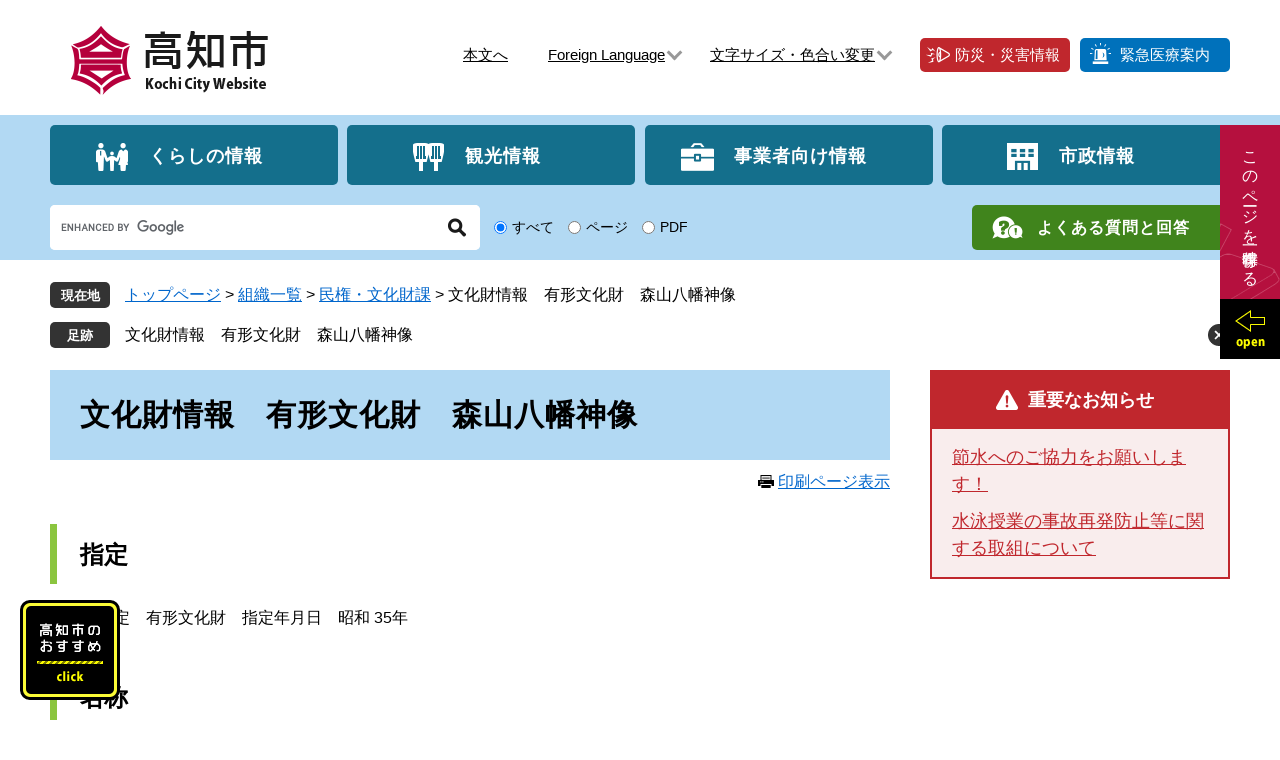

--- FILE ---
content_type: text/html
request_url: https://www.city.kochi.kochi.jp/soshiki/90/cas-city-5000100.html
body_size: 16363
content:
<?xml version="1.0" encoding="utf-8" standalone="no"?>
<!DOCTYPE html PUBLIC "-//W3C//DTD XHTML 1.0 Transitional//EN" "http://www.w3.org/TR/xhtml1/DTD/xhtml1-transitional.dtd">
<html xmlns="http://www.w3.org/1999/xhtml" xml:lang="ja">
<head>
	<!-- Google tag (gtag.js) -->
<script async src="https://www.googletagmanager.com/gtag/js?id=G-DNFVXTGZD2"></script>
<script>
  window.dataLayer = window.dataLayer || [];
  function gtag(){dataLayer.push(arguments);}
  gtag('js', new Date());

  gtag('config', 'G-DNFVXTGZD2');
</script>
	<meta http-equiv="X-UA-Compatible" content="IE=edge" />
	<meta http-equiv="Content-Type" content="text/html; charset=utf-8" />
	<meta http-equiv="Content-Language" content="ja" />
	<meta http-equiv="Content-Style-Type" content="text/css" />
	<meta http-equiv="Content-Script-Type" content="text/javascript" />
	<meta name="keywords" content="" />
	<meta name="description" content="" />
	<meta name="viewport" content="width=device-width, initial-scale=1.0" />
	<title>文化財情報　有形文化財　森山八幡神像 - 高知市公式ホームページ</title>
	<style type="text/css" media="all">
		@import url("/ssi/css/detail.css");
	</style>
	<link rel="shortcut icon" href="/favicon.ico" type="image/vnd.microsoft.icon" />
<link rel="icon" href="/favicon.ico" type="image/vnd.microsoft.icon" />
<link rel="stylesheet" type="text/css" media="print" href="/ssi/css/print.css" />
<script type="text/javascript" src="/ssi/js/escapeurl.js"></script>
<script type="text/javascript" src="/ssi/js/jquery.js"></script>
<script type="text/javascript" src="/ssi/js/jquery-migrate.js"></script>
<script type="text/javascript" src="/ssi/js/common.js"></script>
<script type="text/javascript" src="/ssi/js/s-google.js"></script>
<script type="text/javascript" src="/ssi/js/footstep.js"></script>
<script type="text/javascript" src="//typesquare.com/3/tsst/script/ja/typesquare.js?6047268dc8384a40a57a0353e90393a3" charset="utf-8"></script>
	<script type="text/javascript" src="/ssi/js/last-page-parts-load-1.js"></script>
	<script type="text/javascript">

  var _gaq = _gaq || [];
  _gaq.push(['_setAccount', 'UA-6356906-1']);
  _gaq.push(['_trackPageview']);

  (function() {
    var ga = document.createElement('script'); ga.type = 'text/javascript'; ga.async = true;
    ga.src = ('https:' == document.location.protocol ? 'https://ssl' : 'http://www') + '.google-analytics.com/ga.js';
    var s = document.getElementsByTagName('script')[0]; s.parentNode.insertBefore(ga, s);
  })();

</script>
</head>
<body class="detail side2">
<div id="fb-root"></div>
<script type="text/javascript">(function(d, s, id) {
  var js, fjs = d.getElementsByTagName(s)[0];
  if (d.getElementById(id)) return;
  js = d.createElement(s); js.id = id;
  js.src = 'https://connect.facebook.net/ja_JP/sdk.js#xfbml=1&version=v3.0';
  fjs.parentNode.insertBefore(js, fjs);
}(document, 'script', 'facebook-jssdk'));</script>
<!-- コンテナここから -->
<div id="container">
	<!-- レコメンドここから -->
	<script type="text/javascript" src="/ssi/js/recommend.js"></script>
<iframe style="display:none;" id="oProxy" src="https://wwwa.netcrew-analysis.jp/recommend/proxy.html" title="レコメンド情報"></iframe>
	<!-- レコメンドここまで -->
	<span class="hide" id="pagetop">ページの先頭です。</span>
	<span class="hide"><a href="#skip">メニューを飛ばして本文へ</a></span>

	<!-- ヘッダここから -->
	<div id="header">
		<div id="spm_wrap"><button type="button" id="spm_search"><span class="hide">検索</span></button><button type="button" id="spm_menu"><span class="hide">メニュー</span></button></div>
<!-- header2 ここから -->
<div id="header2">
	<div id="he_left">
		<p id="logo"><a href="/index2.html"><img src="/img/common/logo.png" alt="高知市公式ホームページ" width="200" height="70" /></a></p>
	</div>
	<div id="he_right">
		<div id="he_right_a">
			<!-- リンクここから -->
			<ul id="header_link1">
				<li id="hl1_main"><a href="#main">本文へ</a></li><!--
				--><li id="hl1_lang"><a href="/soshiki/5/translation-service.html" lang="en">Foreign Language</a></li><!--
				--><li id="hl1_func">
					<a href="javascript:void(0)" onclick="javascript:return false;" onkeypress="javascript:return false;" id="acc_func_open">文字サイズ・色合い変更</a>
					<ul id="acc_func_box">
						<li id="moji_size">
							<!-- 文字の大きさ変更ここから -->
							<dl>
								<dt>文字サイズ</dt><!--
								--><dd><a id="moji_large" href="javascript:fsc('larger');" title="文字サイズを拡大する">拡大</a></dd><!--
								--><dd><a id="moji_default" href="javascript:fsc('default');" title="文字サイズを標準にする">標準</a></dd>
							</dl>
							<!-- 文字の大きさ変更ここまで -->
						</li>
						<li id="haikei_color">
							<!-- 背景の変更ここから -->
							<dl>
								<dt>背景色</dt><!--
								--><dd><a id="haikei_white" href="javascript:SetCss(1);" title="背景色を白色に変更する">白</a></dd><!--
								--><dd><a id="haikei_black" href="javascript:SetCss(2);" title="背景色を黒色に変更する">黒</a></dd><!--
								--><dd><a id="haikei_blue"  href="javascript:SetCss(3);" title="背景色を青色に変更する">青</a></dd>
							</dl>
							<!-- 背景の変更ここまで -->
						</li>
					</ul>
				</li>
			</ul><!--
			--><ul id="header_link2">
				<li id="hl2_bosai"><a href="/site/bousai/">防災・災害情報</a></li><!--
				--><li id="hl2_kinkyu"><a href="/soshiki/110/kinnkyuuiryouannnai.html">緊急医療案内</a></li>
			</ul>
			<!-- リンクここまで -->
		</div>
	</div>
</div>
<!-- header2 ここまで -->
		<div id="top_search_wrap">
	<!-- グローバルここから -->
	<div id="top_search">
		<div id="top_search_a">
			<ul id="gnav">
				<li id="gnav1"><a href="/life/1/">くらしの情報</a></li><!--
				--><li id="gnav2"><a href="/site/kanko/">観光情報</a></li><!--
				--><li id="gnav3"><a href="/life/2/">事業者向け情報</a></li><!--
				--><li id="gnav4"><a href="/life/4/">市政情報</a></li>
			</ul>
		</div>
	</div>
	<!-- グローバルここまで -->
	<!-- 検索ここから -->
	<div id="top_search_keyword">
		<div id="top_search_keyword_box">
			<!-- Googleカスタム検索ここから -->
			<form action="/search.html" method="get" id="cse-search-box" name="cse-search-box">
				<input type="hidden" name="cx" value="002371178650073156284:vikmu3qgvqu" /><!--
				--><input type="hidden" name="cof" value="FORID:11" /><!--
				--><input type="hidden" name="ie" value="UTF-8" /><!--
				--><label for="tmp_query"><span class="hide">Googleカスタム検索</span></label><!--
				--><input type="text" name="q" value="" id="tmp_query" /><!--
				--><input type="submit" value="検索" id="submit" name="sa" />
			</form>
			<script type="text/javascript" src="https://www.google.com/coop/cse/brand?form=cse-search-box"></script>
			<!-- Googleカスタム検索ここまで -->
			<div id="cse_filetype">
				<fieldset>
					<legend><span class="hide">検索対象</span></legend>
					<span class="cse_filetypeselect"><input type="radio" name="google_filetype" id="filetype_all" checked="checked" /><label for="filetype_all">すべて</label></span>
					<span class="cse_filetypeselect"><input type="radio" name="google_filetype" id="filetype_html" /><label for="filetype_html">ページ</label></span>
					<span class="cse_filetypeselect"><input type="radio" name="google_filetype" id="filetype_pdf" /><label for="filetype_pdf">PDF</label></span>
				</fieldset>
			</div>
		</div>
		<div id="top_search_faq">
			<a href="http://faq.city.kochi.kochi.jp/faq/">よくある質問と回答</a>
		</div>
	</div>
	<!-- 検索ここまで -->
</div>
	</div>
	<!-- ヘッダここまで -->

	<!-- ぱんくずナビここから -->
	<div id="pankuzu_wrap">
		<!-- [[pankuzu_start]] -->
		<div class="pankuzu">
			<span class="pankuzu_class pankuzu_class_top"><a href="/index2.html">トップページ</a></span>
			<span class="pankuzu_mark"> &gt; </span>
			<span class="pankuzu_class"><a href="/soshiki/">組織一覧</a></span>
			<span class="pankuzu_mark"> &gt; </span>
			<span class="pankuzu_class"><a href="/soshiki/90/">民権・文化財課</a></span>
			<span class="pankuzu_mark"> &gt; </span>
			<span class="pankuzu_class pankuzu_class_current">文化財情報　有形文化財　森山八幡神像</span>
		</div>
		<!-- [[pankuzu_end]] -->
		<!-- [[pankuzu2_start]] --><!-- [[pankuzu2_end]] -->
		<!-- [[pankuzu_life_start]] --><!-- [[pankuzu_life_end]] -->
	</div>
	<!-- ぱんくずナビここまで -->

	<div id="mymainback">

		<!-- メインここから -->
		<div id="main">
			<div id="main_a">
				<hr class="hide" />
				<p class="hide" id="skip">本文</p>

				<div id="main_header">
					<h1>文化財情報　有形文化財　森山八幡神像</h1>
				</div>

				<!-- main_bodyここから -->
				<div id="main_body">

					<div id="content_header">
						<span><a id="print_mode_link" href="javascript:print_mode();">印刷ページ表示</a></span>
					</div>

					
					<div class="detail_free" ><h2>指定</h2><p>高知市指定　有形文化財　指定年月日　昭和 35年</p><h2>名称</h2><p>森山八幡神像</p><h2>所在地・所有者</h2><p>春野町森山・八幡宮</p><h2>写真</h2><p align="center"><br />伝日野資朝像</p><h2>解説</h2><p>　森山八幡宮には、日野資朝（ひのすけとも）とその子孫の藤原貞光・照清の肖像と伝えられる三体の神像があります。日野資朝は、後醍醐天皇をたすけて鎌倉幕府を倒す計画を立てますが、捕らえられたのち佐渡へ流され（正中（しょうちゅう）の変）、暗殺されます。その後、孫の勝朝が森山にきて八幡宮を建て、先祖の霊を祀ったといいます。</p><p>　資朝像と伝えられるものは、高さ35cmほどのヒノキの一木造（いちぼくづくり）です。烏帽子（えぼし）をかぶり合掌して座っていますが、額や口のあたりにシワを刻み、太い眉の下に両目を開き、身体全体には力がみちあふれる印象を受けます。冠に少し黒色が残るのみで、ほとんど素地が出ています。このような像は礼拝のためのものではなく、実在の人物を長く伝えるための肖像とみられます。他の二体も彫法は資朝像と変わりませんが、木材はマツで、一方は口を開き、他方は閉じています。これらは金剛力士にならってつくられたものであり、資朝像の左右に安置したものでしょう。ともに作者などな不明ですが、室町時代の作と想像されます。</p></div>


					
					

					<!-- section_footerここから -->
					<div id="section_footer">
	<div id="section_footer_ttl"><h2>このページに関するお問い合わせ先</h2></div>
	<div id="section_footer_detail">
		<span class="sf_name"><a href="/soshiki/90/">民権・文化財課</a></span><span class="sf_name2">直通</span><br />
		<span class="sf_zip">〒781-8010</span><br />
		<span class="sf_address">高知市桟橋通4丁目14-3　<a href="/map/47665.html">自由民権記念館</a></span><br />
		<span class="sf_tel">Tel：088-832-7277</span>
		<span class="sf_fax">Fax：088-831-3378</span>
		<div class="sf_email"><a href="mailto:kc-052000@city.kochi.lg.jp">メールでのお問い合わせはコチラ</a></div>
		<p>※携帯電話で迷惑メール防止設定をされている場合は、高知市からの返信が届かないことがあります。お手数ですが、ドメイン「city.kochi.lg.jp」を受信できる設定に変更をお願いします。</p>
	</div>
</div>
					<!-- section_footerここまで -->

					<!-- カレンダー登録・SNSボタンここから -->
					<div id="button_sns_wrap">
						<!--
						--><!--
						--><div id="sns_button_facebook"><script type="text/javascript">document.write('<a href="https://www.facebook.com/sharer/sharer.php?u='+htmlspecialchars_URL(location.href)+'" target="_blank"><span>シェアする</span></a>');</script></div><!--
--><div id="sns_button_twitter"><script type="text/javascript">document.write('<a href="https://twitter.com/share?url='+htmlspecialchars_URL(location.href)+'&text='+encodeURI(document.title)+'" target="_blank"><span>ツイートする</span></a>');</script></div><!--
--><div id="sns_button_line"><script type="text/javascript">document.write('<a href="https://line.me/R/msg/text/?'+htmlspecialchars_URL(location.href)+'" target="_blank"><span>Lineで送る</span></a>');</script></div>
					</div>
					<!-- カレンダー登録・SNSボタンここまで -->

					<!-- [[add-template-pdf]] -->
					<!-- [[add-template-windowsmediaplayer]] -->

				</div>
				<!-- main_bodyここまで -->

			</div>
		</div>
		<!-- メインここまで -->
		<hr class="hide" />

		<!-- サイドバー1ここから -->
		<!-- サイドバー1ここまで -->

		<!-- サイドバー2ここから -->
		<div id="sidebar2">

			<!-- 重要なお知らせここから -->
			<div id="important_noticest_area"></div>
			<!-- 重要なお知らせここまで -->

			<!-- レコメンドここから -->
			<div id="recommend_tag" style="display: none;">
				<div id="sidebar_recommend">
					<div id="recommend_title"><h2><span>このページを見ている人は</span><span>こんなページも見ています</span></h2></div>
					<!-- [[recommend_tag]] -->
				</div>
			</div>
			<!-- レコメンドここまで -->

		</div>
		<!-- サイドバー2ここまで -->

	</div><!-- 3カラム終わり -->

	<!-- フッタここから -->
	<div id="footer">
		<div id="footer_link_pagetop">
	<a href="#pagetop"><img src="/img/common/btn_pagetop.png" alt="ページの先頭へ" width="100" height="120" /></a>
</div>
<div id="footer_box">
	<div id="footer_link">
		<ul>
			<li><a href="/soshiki/5/prive.html">個人情報の取り扱い</a></li><!--
			--><li><a href="/soshiki/5/menseki.html">免責事項</a></li><!--
			--><li><a href="/soshiki/5/guideline.html">ガイドライン</a></li><!--
			--><li><a href="/soshiki/5/rss.html">RSSについて</a></li>
		</ul>
	</div>
	<div id="author_info_detail">
		<p>
			<span id="author_info_detail_name">高知市</span>
			<span>法人番号：7000020392014</span>
		</p>
		<p>
			<span>〒780-8571　高知県高知市本町5丁目1-45</span><!-- <span>［<a href="/map/list/list1633.html">地図</a>］</span> -->
		</p>
		<p><span>代表電話：<span style="font-size:larger;">088-822-8111</span></span></p>
		<p><span>開庁時間：午前8時30分から午後5時15分まで<br />閉庁日　：土曜日・日曜日・祝日・振替休日等<br />　　　　　年末年始（12月29日から1月3日まで）</span></p>
	</div>
	<div id="copyright">
		<p lang="en">Copyright &#169; 2008 Kochi City All rights reserved.</p>
	</div>
</div>
<!-- おすすめバナーここから -->
<div id="osusume_banner">
	<div id="osusume_banner_box">
		<div id="osusume_banner_ttl">
			<a href="javascript:void(0)" onclick="javascript:return false;" onkeypress="javascript:return false;" id="acc_osusume_open"><img src="/img/common/ttl_osusume.png" alt="高知市のおすすめ" width="66" height="41" /></a>
		</div>
		<div id="osusume_banner_list">
			<div id="osusume_banner_list_box">
				<ul>
					<li><a href="/soshiki/80/line.html" target="_blank"><img src="/img/banner-osusume/bnr_line2.jpg" alt="高知市LINE公式アカウント" width="250" height="70" /></a></li>
　　　　　　　　　　　　　　　　　　　　<li><a href="/soshiki/18/konzatsu.html" target="_blank"><img src="/img/banner-osusume/madoguti.jpg" alt="窓口混雑状況" width="250" height="70" /></a></li>
				</ul>
			</div>
		</div>
	</div>
</div>
<!-- おすすめバナーここまで -->
	</div>
	<!-- フッタここまで -->

</div>
<!-- コンテナここまで -->

<script type="text/javascript" src="/_Incapsula_Resource?SWJIYLWA=719d34d31c8e3a6e6fffd425f7e032f3&ns=1&cb=1536567227" async></script></body>
</html>

--- FILE ---
content_type: text/html
request_url: https://www.city.kochi.kochi.jp/parts/last_page_important_notices_1.html?_=1768841301740
body_size: 331
content:
<div id="detail_side_important">
	<h2 id="detail_side_important_ttl">重要なお知らせ</h2>
	
	<ul id="detail_side_important_list">
		
		<li><span class="article_title"><a href="https://www.city.kochi.kochi.jp/soshiki/95/sessui.html">節水へのご協力をお願いします！</a></span></li><li><span class="article_title"><a href="/soshiki/202/suieijyugyounosaihatubousinotorikumi.html">水泳授業の事故再発防止等に関する取組について</a></span></li>
		
	</ul>
	
</div>

--- FILE ---
content_type: text/css
request_url: https://www.city.kochi.kochi.jp/ssi/css/detail.css
body_size: -132
content:
@charset "utf-8";
@import url("layout.css");
@import url("parts.css");
@import url("parts-detail.css");
@import url("sp-layout.css") screen and (max-width: 670px);
@import url("sp-parts.css") screen and (max-width: 670px);
@import url("sp-parts-detail.css") screen and (max-width: 670px);

--- FILE ---
content_type: text/css
request_url: https://www.city.kochi.kochi.jp/ssi/css/parts-detail.css
body_size: 1129
content:
@charset "utf-8";

#main_body .detail_free p,
#main_body .detail_writing {
	line-height: 1.7;
}

#main_body div.detail_table_center {
	clear: both;
	width: 100%;
	margin: 0px 0px 15px;
	padding: 0px;
}
#main_body div.detail_writing {
	clear: both;
	width: 100%;
	margin: 0px 0px 15px;
	padding: 0px;
}
#main_body div.detail_map {
	clear: both;
	width: 100%;
	margin: 0px 0px 15px;
	padding: 0px;
}
#main_body div.detail_free {
	clear: both;
	width: 100%;
	margin: 0px 0px 15px;
	padding: 0px;
}
#main_body div.detail_image_normal {
	clear: both;
	width: 100%;
	margin: 0px 0px 15px;
	padding: 0px;
}
#main_body div.detail_image_left {
	text-align: left;
	margin: 15px 0px;
	padding: 0px;
}
#main_body div.detail_image_center {
	text-align: center;
	margin: 15px 0px;
	padding: 0px;
}
#main_body div.detail_image_right {
	text-align: right;
	margin: 15px 0px;
	padding: 0px;
}

#main_body div.detail_h2 {
	clear: both;
	width: 100%;
}
#main_body div.detail_h3 {
	clear: both;
	width: 100%;
}

hr.hr_1 {
	clear: both;
	height: 1px;
	border-top: 2px dotted #999999;
	border-right: none;
	border-bottom: none;
	border-left: none;
	margin: 15px 0px;
}
hr.hr_2 {
	clear: both;
	height: 1px;
	border-top: 1px solid #333333;
	border-right: none;
	border-bottom: none;
	border-left: none;
	margin: 15px 0px;
}
hr.hr_3 {
	clear: both;
	height: 1px;
	border-top: 1px solid #ff0000;
	border-right: none;
	border-bottom: none;
	border-left: none;
	margin: 15px 0px;
}

/* リンク */
.detail_link {
	margin: 1em 0px;
	padding-left: 25px;
	background-image: url(/img/icon_link.gif);
	background-repeat: no-repeat;
	background-position: left 0.2em;
}

.link_l {
	margin: 1em 0px;
	padding-left: 25px;
	background-image: url(/img/icon_li.gif);
	background-repeat: no-repeat;
	background-position: left 0.2em;
}

.detail_free .external_link_text,
.link_l .external_link_text {
	display: inline;
}

/* 画像 */
.detail_img_left {
	text-align: left;
}
.detail_img_center {
	text-align: center;
}
.detail_img_right {
	text-align: right;
}

/* 添付ファイル */
.detail_file {
	margin: 1em 0px;
}

div[class^="detail_"] a[href^="/uploaded/attachment/"]:before,
div[class^="file_"] a[href^="/uploaded/life/"]:before {
	content: url(/img/icon_s.gif);
	display: inline-block;
	vertical-align: top;
	padding-right: 10px;
	padding-top: 0.2em;
}
div[class^="detail_"] a[href$=".pdf"]:before,
div[class^="detail_"] a[href$=".PDF"]:before,
div[class^="file_"] a[href$=".pdf"]:before,
div[class^="file_"] a[href$=".PDF"]:before {
	content: url(/img/icon_p.gif);
	display: inline-block;
	vertical-align: top;
	padding-right: 10px;
	padding-top: 0.2em;
}
div[class^="detail_"] a[href$=".xls"]:before,
div[class^="detail_"] a[href$=".XLS"]:before,
div[class^="detail_"] a[href$=".xlsx"]:before,
div[class^="detail_"] a[href$=".XLSX"]:before,
div[class^="file_"] a[href$=".xls"]:before,
div[class^="file_"] a[href$=".XLS"]:before,
div[class^="file_"] a[href$=".xlsx"]:before,
div[class^="file_"] a[href$=".XLSX"]:before {
	content: url(/img/icon_x.gif);
	display: inline-block;
	vertical-align: top;
	padding-right: 10px;
	padding-top: 0.2em;
}
div[class^="detail_"] a[href$=".doc"]:before,
div[class^="detail_"] a[href$=".DOC"]:before,
div[class^="detail_"] a[href$=".docx"]:before,
div[class^="detail_"] a[href$=".DOCX"]:before,
div[class^="file_"] a[href$=".doc"]:before,
div[class^="file_"] a[href$=".DOC"]:before,
div[class^="file_"] a[href$=".docx"]:before,
div[class^="file_"] a[href$=".DOCX"]:before {
	content: url(/img/icon_w.gif);
	display: inline-block;
	vertical-align: top;
	padding-right: 10px;
	padding-top: 0.2em;
}

.file_pdf, .file_pdf2, .file_excel, .file_word, .file_etc {
	margin: 1em 0px;
}

/* 移行時に紛れ込んだ見出しの中のspace.gifを消す */
#main_body div[class*="detail_"] img[src*="space.gif"] {
	display: none !important;
}

/* 画像サイズ */
#main_body div[class*="detail"] img {
	max-width: 100%;
	height: auto !important;
}

/* アンカーリンク */
div[class^="detail_"] a:not([href]) {
	display: inline-block;
	text-decoration: none !important;
	max-width: 100%;
}
div[class^="detail_"] a:not([href]):empty {
	display: block;
}
div[class^="detail_"] a:not([href]):hover {
	color: inherit !important;
}

/* cf */
#main_body div[class*="detail"]:before,
#main_body div[class*="detail"]:after {
	content: "";
	display: table;
}
#main_body div[class*="detail"]:after {
	clear: both;
}
/* For IE 6/7 (trigger hasLayout) */
#main_body div[class*="detail"] {
	zoom: 1;
}

/* お問い合わせ先 */
#section_footer {
	clear: both;
	margin: 20px 0px 0px;
	background: #e6e6e6;
	border: 1px solid transparent;
}
#section_footer_ttl h2,
#main_body #section_footer_ttl h2 {
	margin: 0px;
	padding: 15px 20px 10px 30px;
	background: none;
	border: none;
	border-bottom: 2px solid #999999;
}
#section_footer_detail {
	padding: 20px;
}
#section_footer_detail span {
	display: inline-block;
	margin-right: 1em;
}
#section_footer_detail p {
	margin: 1em 0px 0px;
	font-size: 1.4rem;
}
#section_footer_detail .sf_email {
	margin-top: 0.5em;
	text-align: right;
}
#section_footer_detail .sf_email a {
	display: inline-block;
	background: #b3b3b3;
	color: #000000;
	font-size: 1.5rem;
	text-decoration: none;
	padding: 9px 30px;
}
#section_footer_detail .sf_email a:hover {
	text-decoration: underline;
}

/* 重要なお知らせ */
#detail_side_important {
	margin: 0px 0px 10px;
	background: #f9eded;
	border: 2px solid #c0272d;
}
h2#detail_side_important_ttl {
	background: #c0272d;
	color: #ffffff;
	font-size: 1.8rem;
	font-weight: bold;
	margin: 0px;
	padding: 15px 20px 15px 10px;
	text-align: center;
}
h2#detail_side_important_ttl:before {
	content: '';
	display: inline-block;
	vertical-align: middle;
	width: 22px;
	height: 23px;
	color: #000000;
	background: url(/img/common/icon_important_white.png) no-repeat center top;
	margin-right: 10px;
}
ul#detail_side_important_list {
	margin: 0px;
	padding: 10px 20px;
	list-style: none;
}
ul#detail_side_important_list li {
	font-size: 1.8rem;
	padding: 5px 0px;
}
ul#detail_side_important_list li a {
	color: #c0272d;
}

--- FILE ---
content_type: text/css
request_url: https://www.city.kochi.kochi.jp/ssi/css/sp-parts.css
body_size: 3152
content:
@charset "utf-8";

/* レスポンシブアコーディオン用 */
.acc_title_wrap {
	position: relative;
}
.acc_title {
	position: relative;
}
.acc_title > label {
	display: block;
	cursor: pointer;
	padding-right: 30px;
}
h2.acc_title > label,
h3.acc_title > label,
h4.acc_title > label,
h5.acc_title > label,
h6.acc_title > label {
	padding-right: 30px;
}

input[id*="acc_ttl_label"] + * {
	display: none;
}
.acc_title + input[id*="acc_ttl_label"]:checked + * {
	display: block;
}
label[for*="acc_ttl_label"] {
	background: url(/img/sp/acc_open.png) no-repeat right center transparent;
	background-size: 15px 15px;
}
.acc_open label[for*="acc_ttl_label"] {
	background-image: url(/img/sp/acc_close.png);
}

/* 足あと・ブックマーク機能 */
#footstep_wrap, #keep_page {
	display: none !important;
}

/* ヘッダ */
#header {
	position: relative;
	font-size: 1.3rem;
}

#spm_wrap {
	display: block;
	width: 140px;
	position: absolute;
	top: 0px;
	right: 0px;
	z-index: 100;
}
#spm_wrap button {
	border: none;
	width: 70px;
	height: 70px;
	overflow: hidden;
	text-align: left;
	text-indent: -99999em;
	margin: 0px;
	padding: 0px;
}
#spm_wrap button#spm_search {
	background: url(/img/sp/btn_menu_search.png) no-repeat center center #40841c !important;
	background-size: 30px auto !important;
}
#spm_wrap button#spm_menu {
	background: url(/img/sp/btn_menu.png) no-repeat center center #146f8c !important;
	background-size: 30px auto !important;
}

#header2 {
	width: auto;
	min-height: 70px;
}

#he_left {
	position: static;
	width: 180px;
	max-width: calc(100% - 150px);
	height: 70px;
	margin: 0px;
	padding: 5px 0px 0px 10px;
	-webkit-box-sizing: border-box;
	-moz-box-sizing: border-box;
	box-sizing: border-box;
}

#he_right {
	display: none;
	margin: 0px;
	padding: 15px 10px 10px;
	text-align: center;
	background: #b2d9f3;
}
#he_right.open {
	display: block;
}

ul#header_link1 li[id^="hl1_"] {
	margin-left: 30px;
	margin: 0px 10px 10px;
}
ul#header_link1 li[id^="hl1_"] > a {
	padding-right: 20px;
}
ul#header_link1 li[id^="hl1_"] > a:after {
	top: 0px;
}

ul#header_link2 {
	margin-left: 0px;
}
ul#header_link2 li {
	margin: 0px 5px 5px;
}

#top_search_wrap > div {
	width: auto;
}

#top_search {
	display: none;
}
#top_search.open {
	display: block;
}

ul#gnav {
	display: block;
	padding: 0px 8px 11px;
}
ul#gnav li {
	width: calc(50% - 4px);
	display: inline-block;
	margin: 0px 2px 4px;
}
ul#gnav li a {
	font-size: 1.5rem;
	padding-right: 0px;
	padding-top: 11px;
	padding-bottom: 9px;
}
ul#gnav li a:before {
	margin-right: 5px !important;
}

#top_search_keyword {
	display: none;
	padding: 15px 10px;
	background: #e5e4ca;
}
#top_search_keyword.open {
	display: block;
}
#cse-search-box {
	width: 100%;
}
#cse_filetype {
	display: block;
	font-size: 1.2rem;
	text-align: right;
	padding: 5px 10px 5px 0px;
}
#top_search_faq {
	text-align: center;
}
#top_search_faq a {
	font-size: 1.4rem;
	text-align: left;
}

/* パンくず */
#pankuzu_wrap {
	width: auto;
	padding: 15px 10px 5px;
}
.pankuzu {
	padding-left: 6rem;
	font-size: 1.3rem;
}
.pankuzu:first-child:before {
	width: 5rem;
	font-size: 1.1rem;
	padding: 5px 0px 4px;
}

/* フッタ */
#footer {
	font-size: 1.3rem;
}

#footer_link_pagetop {
	width: 70px;
	right: 5px;
	bottom: -100px;
}
#footer_link_pagetop.pagetop_fixed {
	bottom: 5px;
}

#osusume_banner {
	left: 10px;
	bottom: 10px;
	max-width: calc(100% - 15px);
}
#osusume_banner_ttl {
	width: 60px;
}
#osusume_banner_ttl a {
	-webkit-box-sizing: border-box;
	-moz-box-sizing: border-box;
	box-sizing: border-box;
	width: 60px;
	padding: 5px 2px 15px;
	background-position: center bottom;
}
#osusume_banner_list {
	max-width: calc(100vw - 95px);
}
#osusume_banner_list_box ul li {
	max-width: 95%;
}

#footer_box {
	width: auto;
}
#footer_link ul {
	padding: 20px 10px 10px;
	margin: 0px 10px;
}
#footer_link ul li {
	margin: 0px 20px 10px 0px;
}
#footer_link ul li a {
	padding-left: 15px;
}
#footer_link ul li a:after {
	width: 4px;
	height: 4px;
	border-width: 2px;
}

#author_info_detail {
	padding: 15px 10px;
}
#author_info_detail p {
	line-height: 1.7;
}
#author_info_detail p span#author_info_detail_name {
	font-size: 2rem;
	margin-right: 15px;
}

#copyright p {
	padding: 10px 85px 40px;
	font-size: 1.1rem;
	line-height: 1.2;
}

/* サイド */
#sidebar1,
#sidebar2 {
	margin-top: 20px;
}

/* 見出し */
#main_header {
	margin-bottom: 1px;
}
#main_header h1 {
	font-size: 2.4rem;
	padding: 20px 15px 20px 20px;
}
#main_body h2 {
	margin: 0px 0px 1px;
	font-size: 1.8rem;
	padding: 15px 15px 15px 13px;
}
#main_body h3 {
	margin: 0px 0px 1px;
	font-size: 1.6rem;
	padding: 10px 10px 10px 20px;
}
#main_body h4 {
	margin: 0px 0px 1px;
	font-size: 1.5rem;
	padding: 5px 10px 5px 13px;
}
#main_body h5 {
	margin: 0px 0px 1px;
	font-size: 1.4rem;
	padding: 5px 10px 5px 13px;
}
#main_body h6 {
	margin: 0px 0px 1px;
	font-size: 1.4rem;
	padding: 3px 10px 3px 13px;
}

/* ボタン */
input[type="button"], input[type="submit"], button {
	font-size: 1.3rem;
}

/* 印刷 */
#content_header {
	margin: 10px 0px;
	padding: 0px;
	font-size: 1.3rem;
}
#content_header span {
	border: none;
	margin: 0px;
	padding: 0px;
}
#print_mode_link,
#print_mode_link_large {
	display: none !important;
}

/* PDF */
.pdf_download, .wmplayer_download {
	display: block;
	width: auto;
	margin: 20px 0px 0px;
}
.pdf_download .pdf_img, .wmplayer_download .wmplayer_img {
	display: block;
	margin: 0px;
	padding: 0px;
	line-height: 1;
}
.tenpu_txt {
	display: block;
	margin: 0px;
	padding: 10px 0px 0px;
	font-size: 1.2rem;
}
.detail #main_body p.tenpu_txt {
	line-height: 1.5;
}

/* カレンダー登録・SNSボタン */
#button_sns_wrap {
	display: block;
}
#button_sns_wrap > div {
	display: inline-block;
	width: calc(100% / 3 - 4px);
	margin: 0px 2px;
}
#button_sns_wrap > div#btn_google_calendar,
#button_sns_wrap > div#btn_yahoo_calendar {
	display: block;
	width: auto;
	margin-bottom: 4px;
}
#button_sns_wrap > div#btn_google_calendar br,
#button_sns_wrap > div#btn_yahoo_calendar br {
	display: none;
}
#button_sns_wrap #sns_button_facebook a,
#button_sns_wrap #sns_button_twitter a,
#button_sns_wrap #sns_button_line a {
	background-position: center 10px;
	background-size: auto 22px;
	padding: 40px 0px 10px;
	text-align: center;
	font-size: 1.2rem;
}

/* レコメンド */
#sidebar_recommend ul {
	padding: 10px;
}
#sidebar_recommend ul li a {
	display: block;
}

/* テーブル */
#main_body table {
	font-size: 1.3rem;
}

/* リスト */
.info_list ul li {
	margin: 0px;
	padding: 10px;
	border-bottom: 1px solid #cccccc;
}
.info_list ul li:last-child {
	border-bottom: none;
}
.info_list ul li a {
	display: block;
	background: url(/img/sp/arrow_r.png) no-repeat right center;
	background-size: 8px auto;
	padding-right: 12px;
	text-decoration: none;
}
.info_list ul li:after {
	display: none;
}

/* リスト（日付） */
.info_list.info_list_date ul li {
	display: block;
	width: auto;
}
.info_list.info_list_date ul li > span {
	display: block;
}
.info_list.info_list_date ul li > span.article_date {
	width: auto;
}

/* リスト（サムネイル） */
.section_information_thum {
	padding: 10px 0px;
}
.section_information_thum > div.lettering2,
.section_information_thum > div.lettering2 div {
	width: 120px;
}
.section_information_thum > div.lettering3 {
	padding-left: 10px;
}

/* リスト（横並び） */
.navigation ul li,
.navigation > div,
.navigation ul li:last-child,
.navigation > div:last-child {
	display: block;
	margin: 0px;
	padding: 10px;
	border: none;
	border-bottom: 1px solid #cccccc;
	background: none;
	-webkit-border-radius: 0px;
	-moz-border-radius: 0px;
	border-radius: 0px;
}
.navigation ul li:last-child,
.navigation > div:last-child {
	border-bottom: none;
}
.navigation ul li a,
.navigation > div a {
	display: block;
	background: url(/img/sp/arrow_r.png) no-repeat right center;
	background-size: 8px auto;
	padding-right: 12px;
	text-decoration: none;
}
.navigation ul li:after,
.navigation > div:after {
	display: none;
}

/* リンク（一覧リンク） */
div.link_ichiran {
	margin: 0px;
	padding: 10px;
}

/* リスト（新着） */
.section_information {
	margin: 10px 0px;
}
.section_information_ttl,
#main_body h2.section_information_ttl,
.detail #main_body  h2.section_information_ttl {
	margin: 0px;
	padding: 12px 10px 8px 20px;
	font-size: 2rem;
}
.section_information_list .link_box {
	position: static;
	text-align: center;
	padding: 15px 10px;
}
.section_information_list ul li {
	display: block;
	width: auto;
	padding: 10px;
}
.section_information_list ul li > span {
	display: block;
}
.section_information_list ul li > span.article_date {
	width: auto;
}
.section_information_list ul li > span.article_title a {
	display: block;
	background: url(/img/sp/arrow_r.png) no-repeat right center;
	background-size: 8px auto;
	padding-right: 12px;
	text-decoration: none;
}

/* バナー */
ul.banner_list,
.life ul.banner_list {
	max-width: 400px;
	margin: 20px auto 10px;
	display: -webkit-box;
	display: -ms-flexbox;
	display: flex;
	-ms-flex-wrap: wrap;
	    flex-wrap: wrap;
	-webkit-box-pack: start;
	    -ms-flex-pack: start;
	        justify-content: flex-start;
}
ul.banner_list li {
	width: calc(50% - 10px);
	height: auto;
	margin: 0px 5px 10px;
}
ul.banner_list li img {
	width: 100%;
	height: auto;
}

/* サイトマップ */
#sitemap_list_wrap {
	display: block;
}
#sitemap_list_wrap > div {
	width: auto;
}

/* 分類 */
div[id^="main_header_life3_"] {
	margin-bottom: 10px;
}

#life_cat3_list_wrap {
	display: block;
}
#life_cat3_list_wrap .life_cat_list {
	width: auto;
	margin: 0px;
}
#life_cat3_list_wrap .life_cat_list .navigation,
#life_cat3_list_wrap .life_cat_list .info_list {
	padding: 0px;
}

.section_soshiki_link {
	padding: 10px;
}
.section_soshiki_link span {
	margin-bottom: 5px;
}

#life_cat2_list_wrap .info_list ul,
.life-list1 .info_list ul,
.kanren1 .info_list ul {
	display: block;
	margin-top: 0px;
}
#life_cat2_list_wrap .info_list ul li,
.life-list1 .info_list ul li,
.kanren1 .info_list ul li {
	width: auto;
}

#life_subcat_list_wrap,
#life_subcat2_list_wrap {
	display: block;
}
#life_subcat_list_wrap .life_cat_list,
#life_subcat2_list_wrap .life_cat_list {
	width: auto;
	margin: 0px 0px 1px;
}
#life_subcat2_list_wrap .life_cat_list .life_gaiyou,
#life_subcat2_list_wrap .life_cat_list .info_list {
	padding: 0px;
}

/* 組織 */
#soshiki_hyouji {
	margin: 30px 0px 20px;
}
#soshiki_section_box_wrap {
	display: block;
}
#soshiki_section_box_wrap .section_box {
	width: auto;
	margin: 0px;
}
#main_body #soshiki_section_box_wrap .section_box h2 {
	margin: 0px;
	padding: 15px 15px 15px 13px;
}
#soshiki_section_box_wrap .section_box .navigation {
	padding: 0px;
}

.section_information2 .info_list ul,
.soshiki-kakuka .info_list ul {
	display: block;
}
.section_information2 .info_list ul li,
.soshiki-kakuka .info_list ul li {
	width: auto;
}

.kakuka_info_box,
#kakuka_contact_wrap {
	display: block;
}
.kakuka_info_box > div,
#kakuka_contact_wrap > div {
	width: auto;
	margin: 0px 0px 5px;
}
#main_body .kakuka_info_box > div > div,
#kakuka_contact_wrap > div > div {
	padding: 20px;
}

#ka_index_link_wrap {
	margin: 10px 0px;
	display: block;
	width: auto;
}
#ka_index_link_wrap > div {
	display: block;
}
#ka_index_link_wrap > div#ka_index_link_ttl {
	width: auto;
	padding: 10px 0px 10px 50px;
	background-position: 10px center;
}
#ka_index_link_wrap > div#ka_index_link_contact {
	width: auto;
	padding: 10px;
}

ul#ka_index_link {
	padding: 10px;
}
#ka_index_link_wrap a {
	display: inline-block;
	background-position: left 0.2em;
}

#kakuka_contact_wrap {
	margin-top: 20px;
}
#kakuka_contact_wrap > div > div.ka_contact_ttl {
	margin: 0px 0px 1px;
	font-size: 1.6rem;
	padding: 10px 10px 10px 20px;
}
#main_body .kakuka_info_box > div > div p,
#kakuka_contact_wrap > div > div p {
	margin: 0px 0px 1em;
}
#main_body .kakuka_info_box > div > div p:last-child,
#kakuka_contact_wrap > div > div p:last-child {
	margin-bottom: 0px;
}

/* 新着情報 */
.soshiki-news .info_list ul {
	margin-top: 0px;
}

/* 改ページ */
.page_num {
	margin: 10px;
	font-size: 1.6rem;
}
.page_num_ttl {
	font-size: 1.4rem;
}

/* ウェブブック */
#book_list_wrap {
	display: block;
}
#book_list_wrap .book_list {
	width: auto;
	margin: 0px 0px 20px;
}
#book_list_wrap .book_list .book_info > div.book_thumb_img {
	padding-right: 10px;
}

/* アンケート */
.post-quest-hankyou #main_detail2 {
	margin-bottom: 15px;
}

#main_body table.tbl_ques {
	margin-top: 10px;
}
#main_body table.tbl_ques th {
	font-size: 1.1rem;
	padding: 4px 2px;
}
#main_body table.tbl_ques th.title {
	width: 50%;
}
#main_body table.tbl_ques th.date,
#main_body table.tbl_ques th.date2 {
	width: 22%;
}
#main_body table.tbl_ques th.button {
	width: 6%;
}
#main_body table.tbl_ques td {
	font-size: 1.3rem;
	padding: 4px;
}
#main_body table.tbl_ques td input {
	font-size: 1.1rem;
	padding: 5px;
}

.questionnaire-detail #main_body h2 {
	margin: 10px 0px;
}
.questionnaire-detail input[type="text"],
.questionnaire-detail textarea {
	width: 100%;
	-webkit-box-sizing: border-box;
	-moz-box-sizing: border-box;
	box-sizing: border-box;
}
.questionnaire-detail select {
	font-size: 1.4rem;
}

/* お問い合わせ */
#main_body table#mail_form_tbl th {
	font-size: 1.1rem;
	padding: 4px 2px;
	text-align: left;
}
#main_body table#mail_form_tbl td {
	font-size: 1.3rem;
	padding: 4px;
}
#mail_form_btn_wrap {
	margin: 15px 0px;
}
#main_body table#mail_form_tbl td input[type="text"],
#main_body table#mail_form_tbl td textarea {
	width: 100%;
	-webkit-box-sizing: border-box;
	-moz-box-sizing: border-box;
	box-sizing: border-box;
}

/* 地図でさがす */
.shisetsu-index #main_body h2,
.shisetsu-list #main_body h2 {
	margin-bottom: 10px;
}
#shisetsu_list_txt p {
	padding: 10px;
}
#shisetsu_list_link ul {
	padding: 0px;
}
#shisetsu_list_link ul li {
	display: block;
	margin: 0px;
	padding: 10px;
	border-bottom: 1px solid #CCCCCC;
}
#shisetsu_list_link ul li:last-child {
	border-bottom: none;
}
#shisetsu_list_link ul li a {
	display: block;
	background: url(/img/sp/arrow_r.png) no-repeat right center;
	background-size: 8px auto;
	padding-right: 12px;
	text-decoration: none;
}

.shisetsu_detail_box {
	margin-bottom: 15px;
}

/* 360度パノラマビュー（サンプルページ） */
#h360 {
	position: static;
	margin: 10px 5px;
	padding: 15px;
	width: auto;
}
#view360_map_wrap {
	margin: 10px 5px;
}
#context_360 .box360 {
	display: block;
	width: auto;
	margin: 0px 10px 10px;
}
#view360_about {
	margin: 10px 5px 0px;
	padding: 10px 10px 10px 0px;
}
#view360_about h2 img {
	max-width: 90%;
	height: auto;
}

/* サイドメニュー */
.side_box_ttl h2 {
	padding: 15px 10px 15px 20px;
}
.side_box_list ul {
	padding: 0px;
}
.side_box_list ul li {
	margin: 0px;
	padding: 10px;
	border-bottom: 1px solid #b2d9f3;
}
.side_box_list ul li:last-child {
	border-bottom: none;
}
.side_box_list ul li a {
	display: block;
	background: url(/img/sp/arrow_r.png) no-repeat right center;
	background-size: 8px auto;
	padding-right: 12px;
	text-decoration: none;
}
.side_box_list ul li:before {
	display: none;
}

--- FILE ---
content_type: text/css
request_url: https://www.city.kochi.kochi.jp/ssi/css/print.css
body_size: 221
content:
@charset "utf-8";

body {
	min-width: 1190px;
	background:#FFFFFF;
	color:#000000;
}
#container {
	background:#FFFFFF;
	color:#000000;
}

#mymainback {
	padding-bottom: 0px;
}

#site_footer,
#subsite_banner {
	margin-top: 0px;
	padding-bottom: 0px;
	padding-top: 30px;
}

/* バグ対応（flexbox使用時、IEで2ページ目以降が出てこない） */
#mymainback {
	display: block;
}

.side1 #main {
	float: right;
	width: 880px;
}
#sidebar1 {
	float: left;
}

.side2 #main {
	float: left;
	width: 880px;
}
#sidebar2 {
	float: right;
}

/* 非表示項目の設定 */
#header {
	display: none !important;
}
#footer {
	display: none !important;
}

#keep_page,
#footstep_wrap {
	display: none !important;
}

#print_mode_link,
#print_mode_link_large {
	display: none !important;
}

#footer_link_pagetop {
	display: none !important;
}

/* 承認用 */
#approval_table {
	page-break-inside: avoid;
}
#approval_table input[value="印刷"] {
	display: none;
}

/* トップページ */
.top-index #header {
	display: block !important;
}
.top-index #footer {
	display: block !important;
}

--- FILE ---
content_type: application/javascript
request_url: https://www.city.kochi.kochi.jp/ssi/js/recommend.js
body_size: 299
content:
$(function() {
	$(window).on("message", function(e) {
		if(typeof(e.originalEvent.data) == "string" && e.originalEvent.data.match(/rcmtag/)) {
			var obj = $.parseJSON(e.originalEvent.data);
			if(obj.rcmtag != "") {
				document.getElementById("recommend_tag").innerHTML =
				document.getElementById("recommend_tag").innerHTML.replace("<!-- [[recommend_tag]] -->", decodeURIComponent(obj.rcmtag));
				document.getElementById("recommend_tag").style.display="block";
			} else {
				if(document.getElementById("recommend_tag")) {
					var recommend_obj = document.getElementById("recommend_tag");
					var recommend_obj_parent = recommend_obj.parentNode;
					recommend_obj_parent.removeChild(recommend_obj);
				}
			}
		}
	});

	var ua = navigator.userAgent;
	if (ua.match("MSIE") || ua.match("Trident") || ua.match("Edge")) {
		recommend_postMessage();
	} else {
		$(window).load(function() {
			recommend_postMessage();
		});
	}

	function recommend_postMessage() {
		var recommend_user = "kochi";
		var self_url = location.href;
		var rcvtag = 0;
		if(document.getElementById("recommend_tag")) rcvtag = 1;
		var data = '{"url":"https://wwwa.netcrew-analysis.jp/recommend/recommend.php", "params":{"data1":"' + self_url + '","data2":"' + recommend_user + '","data3":"' + rcvtag + '"}}';
		try {
			oProxy.postMessage(data, '*'); 
		} catch(e) {
			try {
				oProxy.contentWindow.postMessage(data, '*')
			} catch(e) {
				//alert("Error");
			}
		}
	}
});